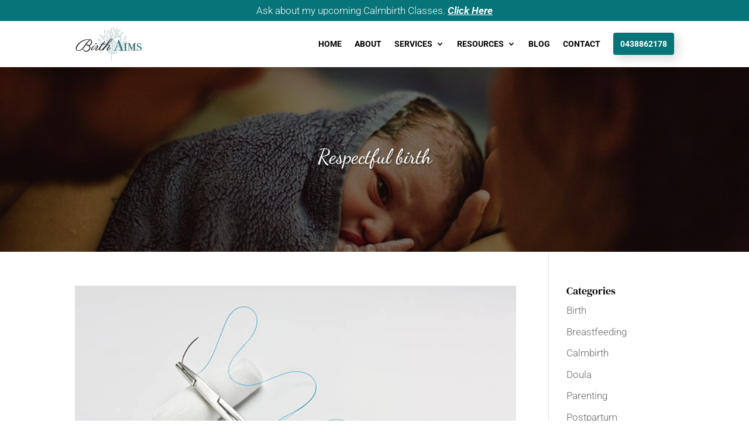

--- FILE ---
content_type: text/css
request_url: https://birthaims.com.au/wp-content/et-cache/18233/et-core-unified-cpt-deferred-18233.min.css?ver=1760654138
body_size: 1093
content:
.et_pb_section_0_tb_footer.et_pb_section{padding-top:13px;padding-bottom:13px;background-color:#067478!important}.et_pb_row_0_tb_footer,body #page-container .et-db #et-boc .et-l .et_pb_row_0_tb_footer.et_pb_row,body.et_pb_pagebuilder_layout.single #page-container #et-boc .et-l .et_pb_row_0_tb_footer.et_pb_row,body.et_pb_pagebuilder_layout.single.et_full_width_page #page-container #et-boc .et-l .et_pb_row_0_tb_footer.et_pb_row{max-width:800px}.et_pb_text_0_tb_footer h3{font-family:'Dancing Script',handwriting;font-size:30px;color:#FFFFFF!important;text-align:center}body #page-container .et_pb_section .et_pb_button_0_tb_footer{color:#067478!important;background-color:#FFFFFF}.et_pb_button_0_tb_footer,.et_pb_button_0_tb_footer:after,.et_pb_button_3_tb_footer,.et_pb_button_3_tb_footer:after{transition:all 300ms ease 0ms}.et_pb_section_1_tb_footer.et_pb_section{padding-top:0px;padding-right:0px;padding-bottom:0px;padding-left:0px}.et_pb_section_1_tb_footer,.et_pb_section_2_tb_footer{box-shadow:inset 0px 0px 18px 0px rgba(0,0,0,0.3);z-index:3;position:fixed!important;bottom:0px;top:auto;left:50%;right:auto;transform:translateX(-50%)}body.logged-in.admin-bar .et_pb_section_1_tb_footer,body.logged-in.admin-bar .et_pb_section_2_tb_footer{top:auto}.et_pb_section_2_tb_footer.et_pb_section{padding-top:0px;padding-right:0px;padding-bottom:0px;padding-left:0px;background-color:#FFFFFF!important}.et_pb_row_1_tb_footer.et_pb_row{padding-top:0px!important;padding-bottom:0px!important;margin-right:0px!important;margin-left:0px!important;padding-top:0px;padding-bottom:0px}.et_pb_row_1_tb_footer,body #page-container .et-db #et-boc .et-l .et_pb_row_1_tb_footer.et_pb_row,body.et_pb_pagebuilder_layout.single #page-container #et-boc .et-l .et_pb_row_1_tb_footer.et_pb_row,body.et_pb_pagebuilder_layout.single.et_full_width_page #page-container #et-boc .et-l .et_pb_row_1_tb_footer.et_pb_row{width:100%}.et_pb_row_1_tb_footer{display:flex}body #page-container .et_pb_section .et_pb_button_1_tb_footer{color:#FFFFFF!important;border-width:0px!important;border-color:RGBA(255,255,255,0);border-radius:0px;background-color:#067478}body #page-container .et_pb_section .et_pb_button_1_tb_footer,body #page-container .et_pb_section .et_pb_button_1_tb_footer:hover,body #page-container .et_pb_section .et_pb_button_2_tb_footer,body #page-container .et_pb_section .et_pb_button_2_tb_footer:hover{padding:0.3em 1em!important}body #page-container .et_pb_section .et_pb_button_1_tb_footer:before,body #page-container .et_pb_section .et_pb_button_1_tb_footer:after,body #page-container .et_pb_section .et_pb_button_2_tb_footer:before,body #page-container .et_pb_section .et_pb_button_2_tb_footer:after{display:none!important}.et_pb_button_1_tb_footer{z-index:200;position:relative}.et_pb_button_1_tb_footer,.et_pb_button_1_tb_footer:after,.et_pb_button_2_tb_footer,.et_pb_button_2_tb_footer:after{transition:all 0ms ease 0ms}body #page-container .et_pb_section .et_pb_button_2_tb_footer{border-width:0px!important;border-color:RGBA(255,255,255,0);border-radius:0px;font-family:'Poppins',Helvetica,Arial,Lucida,sans-serif!important;background-color:#262525}.et_pb_icon_0_tb_footer .et_pb_icon_wrap{background-color:#FFFFFF;border-radius:30px 30px 30px 30px;overflow:hidden;border-width:1px;border-style:none;border-color:#000000;padding-top:14px!important;padding-right:14px!important;padding-bottom:14px!important;padding-left:14px!important}.et_pb_icon_0_tb_footer{margin-left:-22px!important;z-index:100;position:absolute!important;top:0px;bottom:auto;left:0px;right:auto;text-align:center}.et_pb_icon_0_tb_footer .et_pb_icon_wrap .et-pb-icon{font-family:FontAwesome!important;font-weight:900!important;color:#000000;font-size:17px}div.et_pb_section.et_pb_section_3_tb_footer,div.et_pb_section.et_pb_section_4_tb_footer{background-image:linear-gradient(180deg,rgba(0,0,0,0.6) 0%,rgba(0,0,0,0.6) 100%),url(https://birthaims.com.au/wp-content/uploads/2020/09/Birth-Doula-Lactation-Consults-Blue-Mountains-Birth-Aims.jpg)!important}.et_pb_text_1_tb_footer h5,.et_pb_text_2_tb_footer h5,.et_pb_text_3_tb_footer h5{font-family:'Dancing Script',handwriting;font-weight:600;font-size:35px;color:#FFFFFF!important}.et_pb_blog_0_tb_footer .et_pb_post .entry-title,.et_pb_blog_0_tb_footer .not-found-title{font-size:17px!important}.et_pb_blog_0_tb_footer .et_pb_post .post-content,.et_pb_blog_0_tb_footer.et_pb_bg_layout_light .et_pb_post .post-content p,.et_pb_blog_0_tb_footer.et_pb_bg_layout_dark .et_pb_post .post-content p{font-style:italic}.et_pb_text_2_tb_footer{margin-bottom:13px!important}.et_pb_blurb_0_tb_footer.et_pb_blurb .et_pb_module_header,.et_pb_blurb_0_tb_footer.et_pb_blurb .et_pb_module_header a,.et_pb_blurb_0_tb_footer.et_pb_blurb,.et_pb_blurb_1_tb_footer.et_pb_blurb .et_pb_module_header,.et_pb_blurb_1_tb_footer.et_pb_blurb .et_pb_module_header a,.et_pb_blurb_1_tb_footer.et_pb_blurb{color:#FFFFFF!important}.et_pb_blurb_0_tb_footer .et_pb_main_blurb_image .et_pb_only_image_mode_wrap,.et_pb_blurb_0_tb_footer .et_pb_main_blurb_image .et-pb-icon,.et_pb_blurb_1_tb_footer .et_pb_main_blurb_image .et_pb_only_image_mode_wrap,.et_pb_blurb_1_tb_footer .et_pb_main_blurb_image .et-pb-icon{border-radius:100% 100% 100% 100%;overflow:hidden;padding-top:8px!important;padding-right:8px!important;padding-bottom:8px!important;padding-left:8px!important;background-color:#067478}.et_pb_blurb_0_tb_footer .et-pb-icon,.et_pb_blurb_1_tb_footer .et-pb-icon{font-size:16px;color:#FFFFFF;font-family:ETmodules!important;font-weight:400!important}.et_pb_column_2_tb_footer{background-color:#067478;padding-top:8px;padding-bottom:8px}.et_pb_column_3_tb_footer{background-color:#262525;padding-top:8px;padding-bottom:8px}@media only screen and (min-width:981px){.et_pb_section_1_tb_footer,.et_pb_section_2_tb_footer{max-width:100%}.et_pb_row_1_tb_footer{display:none!important}}@media only screen and (max-width:980px){body #page-container .et_pb_section .et_pb_button_0_tb_footer:after{display:inline-block;opacity:0}body #page-container .et_pb_section .et_pb_button_0_tb_footer:hover:after{opacity:1}.et_pb_section_1_tb_footer,.et_pb_section_2_tb_footer{max-width:100%}.et_pb_icon_0_tb_footer{margin-left:auto;margin-right:auto}}@media only screen and (min-width:768px) and (max-width:980px){.et_pb_row_1_tb_footer{display:none!important}}@media only screen and (max-width:767px){body #page-container .et_pb_section .et_pb_button_0_tb_footer:after{display:inline-block;opacity:0}body #page-container .et_pb_section .et_pb_button_0_tb_footer:hover:after{opacity:1}.et_pb_section_1_tb_footer,.et_pb_section_2_tb_footer{width:100%}.et_pb_icon_0_tb_footer{margin-left:auto;margin-right:auto}}

--- FILE ---
content_type: text/css
request_url: https://birthaims.com.au/wp-content/et-cache/global/et-divi-customizer-global.min.css?ver=1760654138
body_size: 570
content:
body,.et_pb_column_1_2 .et_quote_content blockquote cite,.et_pb_column_1_2 .et_link_content a.et_link_main_url,.et_pb_column_1_3 .et_quote_content blockquote cite,.et_pb_column_3_8 .et_quote_content blockquote cite,.et_pb_column_1_4 .et_quote_content blockquote cite,.et_pb_blog_grid .et_quote_content blockquote cite,.et_pb_column_1_3 .et_link_content a.et_link_main_url,.et_pb_column_3_8 .et_link_content a.et_link_main_url,.et_pb_column_1_4 .et_link_content a.et_link_main_url,.et_pb_blog_grid .et_link_content a.et_link_main_url,body .et_pb_bg_layout_light .et_pb_post p,body .et_pb_bg_layout_dark .et_pb_post p{font-size:17px}.et_pb_slide_content,.et_pb_best_value{font-size:19px}body{color:#000000}h1,h2,h3,h4,h5,h6{color:#000000}a{color:#067478}#footer-widgets .footer-widget li:before{top:11.45px}body .et_pb_button{font-size:13px;background-color:#067478;border-color:#067478;border-radius:4px;font-weight:bold;font-style:normal;text-transform:uppercase;text-decoration:none;;letter-spacing:1px}body.et_pb_button_helper_class .et_pb_button,body.et_pb_button_helper_class .et_pb_module.et_pb_button{color:#fffffe}body .et_pb_button:after{font-size:20.8px}body .et_pb_bg_layout_light.et_pb_button:hover,body .et_pb_bg_layout_light .et_pb_button:hover,body .et_pb_button:hover{color:#067478!important;background-color:rgba(255,255,255,0);border-color:#067478!important;letter-spacing:1px}@media only screen and (min-width:1350px){.et_pb_row{padding:27px 0}.et_pb_section{padding:54px 0}.single.et_pb_pagebuilder_layout.et_full_width_page .et_post_meta_wrapper{padding-top:81px}.et_pb_fullwidth_section{padding:0}}	h1,h2,h3,h4,h5,h6{font-family:'DM Serif Text',Georgia,"Times New Roman",serif}body,input,textarea,select{font-family:'Roboto',Helvetica,Arial,Lucida,sans-serif}.et_pb_button{font-family:'Roboto',Helvetica,Arial,Lucida,sans-serif}.webchem-forms label{display:none!important}.webchem-forms input[type=text],.webchem-forms input[type=email]{padding:15px;border:none;border-radius:3px}.webchem-forms input[type=submit]{padding:10px 30px;border:none;border-radius:3px;color:white;background:#067478}.et_social_networks{padding-top:25px!important}.et_pb_button,.et_pb_image_wrap img{box-shadow:6px 6px 18px 0px rgb(0 0 0 / 15%)!important}.menu-cta a{color:white!important;padding:12px!important;border-radius:4px;text-align:center;background-color:#067478;box-shadow:6px 6px 18px 0px rgb(0 0 0 / 15%)!important}.menu-cta a:hover{background-color:#067478}.et-menu>li:last-child{padding-top:20px!important;padding-bottom:20px!important}#menu-birthaims-homepage a{color:black}